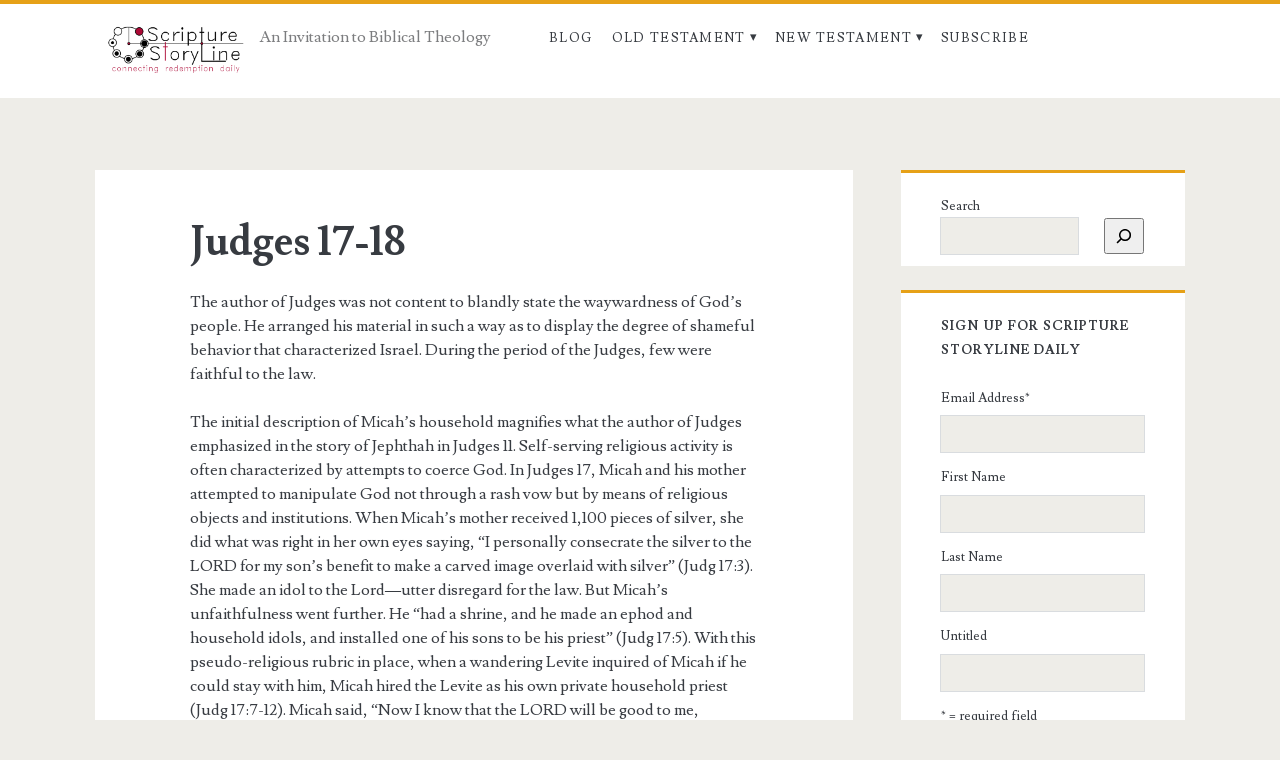

--- FILE ---
content_type: text/html; charset=UTF-8
request_url: http://scripturestoryline.com/judges-17-18/
body_size: 13863
content:
<!DOCTYPE html>
<html lang="en-US">
<head>
	<title>Judges 17-18 &#8211; Scripture Storyline</title>
<meta name='robots' content='max-image-preview:large' />
<meta charset="UTF-8" />
<meta name="viewport" content="width=device-width, initial-scale=1" />
<meta name="template" content="Ignite 1.84" />
<link rel='dns-prefetch' href='//fonts.googleapis.com' />
<link rel="alternate" type="application/rss+xml" title="Scripture Storyline &raquo; Feed" href="http://scripturestoryline.com/feed/" />
<link rel="alternate" type="application/rss+xml" title="Scripture Storyline &raquo; Comments Feed" href="http://scripturestoryline.com/comments/feed/" />
<link rel="alternate" title="oEmbed (JSON)" type="application/json+oembed" href="http://scripturestoryline.com/wp-json/oembed/1.0/embed?url=http%3A%2F%2Fscripturestoryline.com%2Fjudges-17-18%2F" />
<link rel="alternate" title="oEmbed (XML)" type="text/xml+oembed" href="http://scripturestoryline.com/wp-json/oembed/1.0/embed?url=http%3A%2F%2Fscripturestoryline.com%2Fjudges-17-18%2F&#038;format=xml" />
<style id='wp-img-auto-sizes-contain-inline-css' type='text/css'>
img:is([sizes=auto i],[sizes^="auto," i]){contain-intrinsic-size:3000px 1500px}
/*# sourceURL=wp-img-auto-sizes-contain-inline-css */
</style>
<style id='wp-emoji-styles-inline-css' type='text/css'>

	img.wp-smiley, img.emoji {
		display: inline !important;
		border: none !important;
		box-shadow: none !important;
		height: 1em !important;
		width: 1em !important;
		margin: 0 0.07em !important;
		vertical-align: -0.1em !important;
		background: none !important;
		padding: 0 !important;
	}
/*# sourceURL=wp-emoji-styles-inline-css */
</style>
<link rel='stylesheet' id='wp-block-library-css' href='http://scripturestoryline.com/wp-includes/css/dist/block-library/style.min.css?ver=6.9' type='text/css' media='all' />
<style id='classic-theme-styles-inline-css' type='text/css'>
/*! This file is auto-generated */
.wp-block-button__link{color:#fff;background-color:#32373c;border-radius:9999px;box-shadow:none;text-decoration:none;padding:calc(.667em + 2px) calc(1.333em + 2px);font-size:1.125em}.wp-block-file__button{background:#32373c;color:#fff;text-decoration:none}
/*# sourceURL=/wp-includes/css/classic-themes.min.css */
</style>
<style id='global-styles-inline-css' type='text/css'>
:root{--wp--preset--aspect-ratio--square: 1;--wp--preset--aspect-ratio--4-3: 4/3;--wp--preset--aspect-ratio--3-4: 3/4;--wp--preset--aspect-ratio--3-2: 3/2;--wp--preset--aspect-ratio--2-3: 2/3;--wp--preset--aspect-ratio--16-9: 16/9;--wp--preset--aspect-ratio--9-16: 9/16;--wp--preset--color--black: #000000;--wp--preset--color--cyan-bluish-gray: #abb8c3;--wp--preset--color--white: #ffffff;--wp--preset--color--pale-pink: #f78da7;--wp--preset--color--vivid-red: #cf2e2e;--wp--preset--color--luminous-vivid-orange: #ff6900;--wp--preset--color--luminous-vivid-amber: #fcb900;--wp--preset--color--light-green-cyan: #7bdcb5;--wp--preset--color--vivid-green-cyan: #00d084;--wp--preset--color--pale-cyan-blue: #8ed1fc;--wp--preset--color--vivid-cyan-blue: #0693e3;--wp--preset--color--vivid-purple: #9b51e0;--wp--preset--gradient--vivid-cyan-blue-to-vivid-purple: linear-gradient(135deg,rgb(6,147,227) 0%,rgb(155,81,224) 100%);--wp--preset--gradient--light-green-cyan-to-vivid-green-cyan: linear-gradient(135deg,rgb(122,220,180) 0%,rgb(0,208,130) 100%);--wp--preset--gradient--luminous-vivid-amber-to-luminous-vivid-orange: linear-gradient(135deg,rgb(252,185,0) 0%,rgb(255,105,0) 100%);--wp--preset--gradient--luminous-vivid-orange-to-vivid-red: linear-gradient(135deg,rgb(255,105,0) 0%,rgb(207,46,46) 100%);--wp--preset--gradient--very-light-gray-to-cyan-bluish-gray: linear-gradient(135deg,rgb(238,238,238) 0%,rgb(169,184,195) 100%);--wp--preset--gradient--cool-to-warm-spectrum: linear-gradient(135deg,rgb(74,234,220) 0%,rgb(151,120,209) 20%,rgb(207,42,186) 40%,rgb(238,44,130) 60%,rgb(251,105,98) 80%,rgb(254,248,76) 100%);--wp--preset--gradient--blush-light-purple: linear-gradient(135deg,rgb(255,206,236) 0%,rgb(152,150,240) 100%);--wp--preset--gradient--blush-bordeaux: linear-gradient(135deg,rgb(254,205,165) 0%,rgb(254,45,45) 50%,rgb(107,0,62) 100%);--wp--preset--gradient--luminous-dusk: linear-gradient(135deg,rgb(255,203,112) 0%,rgb(199,81,192) 50%,rgb(65,88,208) 100%);--wp--preset--gradient--pale-ocean: linear-gradient(135deg,rgb(255,245,203) 0%,rgb(182,227,212) 50%,rgb(51,167,181) 100%);--wp--preset--gradient--electric-grass: linear-gradient(135deg,rgb(202,248,128) 0%,rgb(113,206,126) 100%);--wp--preset--gradient--midnight: linear-gradient(135deg,rgb(2,3,129) 0%,rgb(40,116,252) 100%);--wp--preset--font-size--small: 13px;--wp--preset--font-size--medium: 20px;--wp--preset--font-size--large: 21px;--wp--preset--font-size--x-large: 42px;--wp--preset--font-size--regular: 16px;--wp--preset--font-size--larger: 36px;--wp--preset--spacing--20: 0.44rem;--wp--preset--spacing--30: 0.67rem;--wp--preset--spacing--40: 1rem;--wp--preset--spacing--50: 1.5rem;--wp--preset--spacing--60: 2.25rem;--wp--preset--spacing--70: 3.38rem;--wp--preset--spacing--80: 5.06rem;--wp--preset--shadow--natural: 6px 6px 9px rgba(0, 0, 0, 0.2);--wp--preset--shadow--deep: 12px 12px 50px rgba(0, 0, 0, 0.4);--wp--preset--shadow--sharp: 6px 6px 0px rgba(0, 0, 0, 0.2);--wp--preset--shadow--outlined: 6px 6px 0px -3px rgb(255, 255, 255), 6px 6px rgb(0, 0, 0);--wp--preset--shadow--crisp: 6px 6px 0px rgb(0, 0, 0);}:where(.is-layout-flex){gap: 0.5em;}:where(.is-layout-grid){gap: 0.5em;}body .is-layout-flex{display: flex;}.is-layout-flex{flex-wrap: wrap;align-items: center;}.is-layout-flex > :is(*, div){margin: 0;}body .is-layout-grid{display: grid;}.is-layout-grid > :is(*, div){margin: 0;}:where(.wp-block-columns.is-layout-flex){gap: 2em;}:where(.wp-block-columns.is-layout-grid){gap: 2em;}:where(.wp-block-post-template.is-layout-flex){gap: 1.25em;}:where(.wp-block-post-template.is-layout-grid){gap: 1.25em;}.has-black-color{color: var(--wp--preset--color--black) !important;}.has-cyan-bluish-gray-color{color: var(--wp--preset--color--cyan-bluish-gray) !important;}.has-white-color{color: var(--wp--preset--color--white) !important;}.has-pale-pink-color{color: var(--wp--preset--color--pale-pink) !important;}.has-vivid-red-color{color: var(--wp--preset--color--vivid-red) !important;}.has-luminous-vivid-orange-color{color: var(--wp--preset--color--luminous-vivid-orange) !important;}.has-luminous-vivid-amber-color{color: var(--wp--preset--color--luminous-vivid-amber) !important;}.has-light-green-cyan-color{color: var(--wp--preset--color--light-green-cyan) !important;}.has-vivid-green-cyan-color{color: var(--wp--preset--color--vivid-green-cyan) !important;}.has-pale-cyan-blue-color{color: var(--wp--preset--color--pale-cyan-blue) !important;}.has-vivid-cyan-blue-color{color: var(--wp--preset--color--vivid-cyan-blue) !important;}.has-vivid-purple-color{color: var(--wp--preset--color--vivid-purple) !important;}.has-black-background-color{background-color: var(--wp--preset--color--black) !important;}.has-cyan-bluish-gray-background-color{background-color: var(--wp--preset--color--cyan-bluish-gray) !important;}.has-white-background-color{background-color: var(--wp--preset--color--white) !important;}.has-pale-pink-background-color{background-color: var(--wp--preset--color--pale-pink) !important;}.has-vivid-red-background-color{background-color: var(--wp--preset--color--vivid-red) !important;}.has-luminous-vivid-orange-background-color{background-color: var(--wp--preset--color--luminous-vivid-orange) !important;}.has-luminous-vivid-amber-background-color{background-color: var(--wp--preset--color--luminous-vivid-amber) !important;}.has-light-green-cyan-background-color{background-color: var(--wp--preset--color--light-green-cyan) !important;}.has-vivid-green-cyan-background-color{background-color: var(--wp--preset--color--vivid-green-cyan) !important;}.has-pale-cyan-blue-background-color{background-color: var(--wp--preset--color--pale-cyan-blue) !important;}.has-vivid-cyan-blue-background-color{background-color: var(--wp--preset--color--vivid-cyan-blue) !important;}.has-vivid-purple-background-color{background-color: var(--wp--preset--color--vivid-purple) !important;}.has-black-border-color{border-color: var(--wp--preset--color--black) !important;}.has-cyan-bluish-gray-border-color{border-color: var(--wp--preset--color--cyan-bluish-gray) !important;}.has-white-border-color{border-color: var(--wp--preset--color--white) !important;}.has-pale-pink-border-color{border-color: var(--wp--preset--color--pale-pink) !important;}.has-vivid-red-border-color{border-color: var(--wp--preset--color--vivid-red) !important;}.has-luminous-vivid-orange-border-color{border-color: var(--wp--preset--color--luminous-vivid-orange) !important;}.has-luminous-vivid-amber-border-color{border-color: var(--wp--preset--color--luminous-vivid-amber) !important;}.has-light-green-cyan-border-color{border-color: var(--wp--preset--color--light-green-cyan) !important;}.has-vivid-green-cyan-border-color{border-color: var(--wp--preset--color--vivid-green-cyan) !important;}.has-pale-cyan-blue-border-color{border-color: var(--wp--preset--color--pale-cyan-blue) !important;}.has-vivid-cyan-blue-border-color{border-color: var(--wp--preset--color--vivid-cyan-blue) !important;}.has-vivid-purple-border-color{border-color: var(--wp--preset--color--vivid-purple) !important;}.has-vivid-cyan-blue-to-vivid-purple-gradient-background{background: var(--wp--preset--gradient--vivid-cyan-blue-to-vivid-purple) !important;}.has-light-green-cyan-to-vivid-green-cyan-gradient-background{background: var(--wp--preset--gradient--light-green-cyan-to-vivid-green-cyan) !important;}.has-luminous-vivid-amber-to-luminous-vivid-orange-gradient-background{background: var(--wp--preset--gradient--luminous-vivid-amber-to-luminous-vivid-orange) !important;}.has-luminous-vivid-orange-to-vivid-red-gradient-background{background: var(--wp--preset--gradient--luminous-vivid-orange-to-vivid-red) !important;}.has-very-light-gray-to-cyan-bluish-gray-gradient-background{background: var(--wp--preset--gradient--very-light-gray-to-cyan-bluish-gray) !important;}.has-cool-to-warm-spectrum-gradient-background{background: var(--wp--preset--gradient--cool-to-warm-spectrum) !important;}.has-blush-light-purple-gradient-background{background: var(--wp--preset--gradient--blush-light-purple) !important;}.has-blush-bordeaux-gradient-background{background: var(--wp--preset--gradient--blush-bordeaux) !important;}.has-luminous-dusk-gradient-background{background: var(--wp--preset--gradient--luminous-dusk) !important;}.has-pale-ocean-gradient-background{background: var(--wp--preset--gradient--pale-ocean) !important;}.has-electric-grass-gradient-background{background: var(--wp--preset--gradient--electric-grass) !important;}.has-midnight-gradient-background{background: var(--wp--preset--gradient--midnight) !important;}.has-small-font-size{font-size: var(--wp--preset--font-size--small) !important;}.has-medium-font-size{font-size: var(--wp--preset--font-size--medium) !important;}.has-large-font-size{font-size: var(--wp--preset--font-size--large) !important;}.has-x-large-font-size{font-size: var(--wp--preset--font-size--x-large) !important;}
:where(.wp-block-post-template.is-layout-flex){gap: 1.25em;}:where(.wp-block-post-template.is-layout-grid){gap: 1.25em;}
:where(.wp-block-term-template.is-layout-flex){gap: 1.25em;}:where(.wp-block-term-template.is-layout-grid){gap: 1.25em;}
:where(.wp-block-columns.is-layout-flex){gap: 2em;}:where(.wp-block-columns.is-layout-grid){gap: 2em;}
:root :where(.wp-block-pullquote){font-size: 1.5em;line-height: 1.6;}
/*# sourceURL=global-styles-inline-css */
</style>
<link rel='stylesheet' id='ct-ignite-google-fonts-css' href='//fonts.googleapis.com/css?family=Lusitana%3A400%2C700&#038;subset=latin%2Clatin-ext&#038;display=swap&#038;ver=6.9' type='text/css' media='all' />
<link rel='stylesheet' id='ct-ignite-font-awesome-css' href='http://scripturestoryline.com/wp-content/themes/ignite/assets/font-awesome/css/all.min.css?ver=6.9' type='text/css' media='all' />
<link rel='stylesheet' id='ct-ignite-style-css' href='http://scripturestoryline.com/wp-content/themes/ignite/style.css?ver=6.9' type='text/css' media='all' />
<style id='ct-ignite-style-inline-css' type='text/css'>

            #logo {
                max-width: 161px;
                max-height: 64px;
        }

            .overflow-container {
                background: ;
            }
            .main, .sidebar-primary-container, .breadcrumb-trail {
                background: none;
            }
        
/*# sourceURL=ct-ignite-style-inline-css */
</style>
<link rel='stylesheet' id='flick-css' href='http://scripturestoryline.com/wp-content/plugins/mailchimp/assets/css/flick/flick.css?ver=2.0.0' type='text/css' media='all' />
<link rel='stylesheet' id='mailchimp_sf_main_css-css' href='http://scripturestoryline.com/wp-content/plugins/mailchimp/assets/css/frontend.css?ver=2.0.0' type='text/css' media='all' />
<link rel='stylesheet' id='elementor-frontend-css' href='http://scripturestoryline.com/wp-content/plugins/elementor/assets/css/frontend.min.css?ver=3.34.0' type='text/css' media='all' />
<link rel='stylesheet' id='eael-general-css' href='http://scripturestoryline.com/wp-content/plugins/essential-addons-for-elementor-lite/assets/front-end/css/view/general.min.css?ver=6.5.5' type='text/css' media='all' />
<script type="text/javascript" src="http://scripturestoryline.com/wp-includes/js/jquery/jquery.min.js?ver=3.7.1" id="jquery-core-js"></script>
<script type="text/javascript" src="http://scripturestoryline.com/wp-includes/js/jquery/jquery-migrate.min.js?ver=3.4.1" id="jquery-migrate-js"></script>
<link rel="https://api.w.org/" href="http://scripturestoryline.com/wp-json/" /><link rel="alternate" title="JSON" type="application/json" href="http://scripturestoryline.com/wp-json/wp/v2/posts/387" /><link rel="EditURI" type="application/rsd+xml" title="RSD" href="http://scripturestoryline.com/xmlrpc.php?rsd" />
<meta name="generator" content="WordPress 6.9" />
<link rel="canonical" href="http://scripturestoryline.com/judges-17-18/" />
<link rel='shortlink' href='http://scripturestoryline.com/?p=387' />
<meta name="generator" content="Elementor 3.34.0; features: additional_custom_breakpoints; settings: css_print_method-external, google_font-enabled, font_display-auto">
			<style>
				.e-con.e-parent:nth-of-type(n+4):not(.e-lazyloaded):not(.e-no-lazyload),
				.e-con.e-parent:nth-of-type(n+4):not(.e-lazyloaded):not(.e-no-lazyload) * {
					background-image: none !important;
				}
				@media screen and (max-height: 1024px) {
					.e-con.e-parent:nth-of-type(n+3):not(.e-lazyloaded):not(.e-no-lazyload),
					.e-con.e-parent:nth-of-type(n+3):not(.e-lazyloaded):not(.e-no-lazyload) * {
						background-image: none !important;
					}
				}
				@media screen and (max-height: 640px) {
					.e-con.e-parent:nth-of-type(n+2):not(.e-lazyloaded):not(.e-no-lazyload),
					.e-con.e-parent:nth-of-type(n+2):not(.e-lazyloaded):not(.e-no-lazyload) * {
						background-image: none !important;
					}
				}
			</style>
			<link rel="icon" href="http://scripturestoryline.com/wp-content/uploads/2021/01/cropped-ss-favicon-32x32.png" sizes="32x32" />
<link rel="icon" href="http://scripturestoryline.com/wp-content/uploads/2021/01/cropped-ss-favicon-192x192.png" sizes="192x192" />
<link rel="apple-touch-icon" href="http://scripturestoryline.com/wp-content/uploads/2021/01/cropped-ss-favicon-180x180.png" />
<meta name="msapplication-TileImage" content="http://scripturestoryline.com/wp-content/uploads/2021/01/cropped-ss-favicon-270x270.png" />
</head>
<body id="ignite" class="wp-singular post-template-default single single-post postid-387 single-format-standard wp-theme-ignite parent-icons singular singular-post singular-post-387 elementor-default elementor-kit-2642">
		<a class="skip-content" href="#main">Skip to content</a>
		<header class="site-header" id="site-header" role="banner">
		<div id="title-info" class="title-info">
			<div class="site-title"><a href='http://scripturestoryline.com'><span class='screen-reader-text'>Scripture Storyline</span><img id='logo' class='logo' src='http://scripturestoryline.com/wp-content/uploads/2021/01/scripture-story.png' alt='Scripture Storyline' /></a></div>		</div>
		<button id="toggle-navigation" class="toggle-navigation"><i class="fas fa-bars"></i></button>
<div class="menu-container menu-primary" id="menu-primary" role="navigation">
	<p id="site-description" class="tagline">An Invitation to Biblical Theology</p><ul id="menu-primary-items" class="menu-primary-items"><li id="menu-item-2539" class="menu-item menu-item-type-taxonomy menu-item-object-category menu-item-2539"><a href="http://scripturestoryline.com/category/blog/">Blog</a></li>
<li id="menu-item-2537" class="menu-item menu-item-type-taxonomy menu-item-object-category current-post-ancestor current-menu-parent current-post-parent menu-item-has-children menu-item-2537"><a href="http://scripturestoryline.com/category/commentary/old-testament/">Old Testament</a>
<ul class="sub-menu">
	<li id="menu-item-2540" class="menu-item menu-item-type-taxonomy menu-item-object-category menu-item-2540"><a href="http://scripturestoryline.com/category/commentary/old-testament/genesis-with-select-psalms-and-proverbs/">Genesis with Select Psalms and Proverbs</a></li>
	<li id="menu-item-2551" class="menu-item menu-item-type-taxonomy menu-item-object-category menu-item-2551"><a href="http://scripturestoryline.com/category/commentary/old-testament/exodus-with-select-psalms-and-proverbs/">Exodus with Select Psalms and Proverbs</a></li>
	<li id="menu-item-2560" class="menu-item menu-item-type-taxonomy menu-item-object-category menu-item-2560"><a href="http://scripturestoryline.com/category/commentary/old-testament/leviticus-with-select-psalms/">Leviticus with Select Psalms</a></li>
	<li id="menu-item-2552" class="menu-item menu-item-type-taxonomy menu-item-object-category menu-item-2552"><a href="http://scripturestoryline.com/category/commentary/old-testament/numbers-with-select-psalms/">Numbers with Select Psalms</a></li>
	<li id="menu-item-2555" class="menu-item menu-item-type-taxonomy menu-item-object-category menu-item-2555"><a href="http://scripturestoryline.com/category/commentary/old-testament/deuteronomy/">Deuteronomy</a></li>
	<li id="menu-item-2557" class="menu-item menu-item-type-taxonomy menu-item-object-category menu-item-2557"><a href="http://scripturestoryline.com/category/commentary/old-testament/joshua-with-select-psalms/">Joshua with Select Psalms</a></li>
	<li id="menu-item-2558" class="menu-item menu-item-type-taxonomy menu-item-object-category current-post-ancestor current-menu-parent current-post-parent menu-item-2558"><a href="http://scripturestoryline.com/category/commentary/old-testament/judges/">Judges</a></li>
	<li id="menu-item-2573" class="menu-item menu-item-type-taxonomy menu-item-object-category menu-item-2573"><a href="http://scripturestoryline.com/category/commentary/old-testament/ruth/">Ruth</a></li>
	<li id="menu-item-2542" class="menu-item menu-item-type-taxonomy menu-item-object-category menu-item-2542"><a href="http://scripturestoryline.com/category/commentary/old-testament/1-samuel-with-select-psalms-and-proverbs/">1 Samuel with Select Psalms and Proverbs</a></li>
	<li id="menu-item-2541" class="menu-item menu-item-type-taxonomy menu-item-object-category menu-item-2541"><a href="http://scripturestoryline.com/category/commentary/old-testament/2-samuel-with-select-psalms-and-proverbs/">2 Samuel with Select Psalms and Proverbs</a></li>
	<li id="menu-item-2553" class="menu-item menu-item-type-taxonomy menu-item-object-category menu-item-2553"><a href="http://scripturestoryline.com/category/commentary/old-testament/1-kings-with-select-psalms-and-proverbs/">1 Kings with Select Psalms and Proverbs</a></li>
	<li id="menu-item-2589" class="menu-item menu-item-type-taxonomy menu-item-object-category menu-item-2589"><a href="http://scripturestoryline.com/category/commentary/old-testament/2-kings-with-select-psalms-and-proverbs/">2 Kings with Select Psalms and Proverbs</a></li>
	<li id="menu-item-2590" class="menu-item menu-item-type-taxonomy menu-item-object-category menu-item-2590"><a href="http://scripturestoryline.com/category/commentary/old-testament/1-chronicles-with-select-psalms/">1 Chronicles with Select Psalms</a></li>
	<li id="menu-item-2543" class="menu-item menu-item-type-taxonomy menu-item-object-category menu-item-2543"><a href="http://scripturestoryline.com/category/commentary/old-testament/2-chronicles-with-select-psalms-and-proverbs/">2 Chronicles with Select Psalms and Proverbs</a></li>
	<li id="menu-item-2561" class="menu-item menu-item-type-taxonomy menu-item-object-category menu-item-2561"><a href="http://scripturestoryline.com/category/commentary/old-testament/ezra-with-select-psalms/">Ezra with Select Psalms</a></li>
	<li id="menu-item-2562" class="menu-item menu-item-type-taxonomy menu-item-object-category menu-item-2562"><a href="http://scripturestoryline.com/category/commentary/old-testament/nehemiah/">Nehemiah</a></li>
	<li id="menu-item-2563" class="menu-item menu-item-type-taxonomy menu-item-object-category menu-item-2563"><a href="http://scripturestoryline.com/category/commentary/old-testament/esther/">Esther</a></li>
	<li id="menu-item-2556" class="menu-item menu-item-type-taxonomy menu-item-object-category menu-item-2556"><a href="http://scripturestoryline.com/category/commentary/old-testament/job/">Job</a></li>
	<li id="menu-item-2564" class="menu-item menu-item-type-taxonomy menu-item-object-category menu-item-2564"><a href="http://scripturestoryline.com/category/commentary/old-testament/ecclesiastes/">Ecclesiastes</a></li>
	<li id="menu-item-2571" class="menu-item menu-item-type-taxonomy menu-item-object-category menu-item-2571"><a href="http://scripturestoryline.com/category/commentary/old-testament/song-of-songs/">Song of Songs</a></li>
	<li id="menu-item-2620" class="menu-item menu-item-type-taxonomy menu-item-object-category menu-item-has-children menu-item-2620"><a href="http://scripturestoryline.com/category/commentary/old-testament/major-prophets/">Major Prophets</a>
	<ul class="sub-menu">
		<li id="menu-item-2591" class="menu-item menu-item-type-taxonomy menu-item-object-category menu-item-2591"><a href="http://scripturestoryline.com/category/commentary/old-testament/major-prophets/isaiah/">Isaiah</a></li>
		<li id="menu-item-2592" class="menu-item menu-item-type-taxonomy menu-item-object-category menu-item-2592"><a href="http://scripturestoryline.com/category/commentary/old-testament/major-prophets/jeremiah/">Jeremiah</a></li>
		<li id="menu-item-2574" class="menu-item menu-item-type-taxonomy menu-item-object-category menu-item-2574"><a href="http://scripturestoryline.com/category/commentary/old-testament/major-prophets/lamentations/">Lamentations</a></li>
		<li id="menu-item-2559" class="menu-item menu-item-type-taxonomy menu-item-object-category menu-item-2559"><a href="http://scripturestoryline.com/category/commentary/old-testament/major-prophets/ezekiel/">Ezekiel</a></li>
		<li id="menu-item-2593" class="menu-item menu-item-type-taxonomy menu-item-object-category menu-item-2593"><a href="http://scripturestoryline.com/category/commentary/old-testament/major-prophets/daniel/">Daniel</a></li>
	</ul>
</li>
	<li id="menu-item-2621" class="menu-item menu-item-type-taxonomy menu-item-object-category menu-item-has-children menu-item-2621"><a href="http://scripturestoryline.com/category/commentary/old-testament/minor-prophets/">Minor Prophets</a>
	<ul class="sub-menu">
		<li id="menu-item-2566" class="menu-item menu-item-type-taxonomy menu-item-object-category menu-item-2566"><a href="http://scripturestoryline.com/category/commentary/old-testament/minor-prophets/hosea/">Hosea</a></li>
		<li id="menu-item-2575" class="menu-item menu-item-type-taxonomy menu-item-object-category menu-item-2575"><a href="http://scripturestoryline.com/category/commentary/old-testament/minor-prophets/joel/">Joel</a></li>
		<li id="menu-item-2594" class="menu-item menu-item-type-taxonomy menu-item-object-category menu-item-2594"><a href="http://scripturestoryline.com/category/commentary/old-testament/minor-prophets/amos/">Amos</a></li>
		<li id="menu-item-2576" class="menu-item menu-item-type-taxonomy menu-item-object-category menu-item-2576"><a href="http://scripturestoryline.com/category/commentary/old-testament/minor-prophets/obadiah/">Obadiah</a></li>
		<li id="menu-item-2577" class="menu-item menu-item-type-taxonomy menu-item-object-category menu-item-2577"><a href="http://scripturestoryline.com/category/commentary/old-testament/minor-prophets/jonah/">Jonah</a></li>
		<li id="menu-item-2578" class="menu-item menu-item-type-taxonomy menu-item-object-category menu-item-2578"><a href="http://scripturestoryline.com/category/commentary/old-testament/minor-prophets/micah/">Micah</a></li>
		<li id="menu-item-2579" class="menu-item menu-item-type-taxonomy menu-item-object-category menu-item-2579"><a href="http://scripturestoryline.com/category/commentary/old-testament/minor-prophets/nahum/">Nahum</a></li>
		<li id="menu-item-2580" class="menu-item menu-item-type-taxonomy menu-item-object-category menu-item-2580"><a href="http://scripturestoryline.com/category/commentary/old-testament/minor-prophets/habakkuk/">Habakkuk</a></li>
		<li id="menu-item-2581" class="menu-item menu-item-type-taxonomy menu-item-object-category menu-item-2581"><a href="http://scripturestoryline.com/category/commentary/old-testament/minor-prophets/zephaniah/">Zephaniah</a></li>
		<li id="menu-item-2595" class="menu-item menu-item-type-taxonomy menu-item-object-category menu-item-2595"><a href="http://scripturestoryline.com/category/commentary/old-testament/minor-prophets/haggai/">Haggai</a></li>
		<li id="menu-item-2572" class="menu-item menu-item-type-taxonomy menu-item-object-category menu-item-2572"><a href="http://scripturestoryline.com/category/commentary/old-testament/minor-prophets/zechariah/">Zechariah</a></li>
		<li id="menu-item-2596" class="menu-item menu-item-type-taxonomy menu-item-object-category menu-item-2596"><a href="http://scripturestoryline.com/category/commentary/old-testament/minor-prophets/malachi/">Malachi</a></li>
	</ul>
</li>
</ul>
</li>
<li id="menu-item-2546" class="menu-item menu-item-type-taxonomy menu-item-object-category menu-item-has-children menu-item-2546"><a href="http://scripturestoryline.com/category/commentary/new-testament/">New Testament</a>
<ul class="sub-menu">
	<li id="menu-item-2547" class="menu-item menu-item-type-taxonomy menu-item-object-category menu-item-2547"><a href="http://scripturestoryline.com/category/commentary/new-testament/matthew/">Matthew</a></li>
	<li id="menu-item-2548" class="menu-item menu-item-type-taxonomy menu-item-object-category menu-item-2548"><a href="http://scripturestoryline.com/category/commentary/new-testament/mark/">Mark</a></li>
	<li id="menu-item-2549" class="menu-item menu-item-type-taxonomy menu-item-object-category menu-item-2549"><a href="http://scripturestoryline.com/category/commentary/new-testament/luke/">Luke</a></li>
	<li id="menu-item-2550" class="menu-item menu-item-type-taxonomy menu-item-object-category menu-item-2550"><a href="http://scripturestoryline.com/category/commentary/new-testament/john/">John</a></li>
	<li id="menu-item-2598" class="menu-item menu-item-type-taxonomy menu-item-object-category menu-item-2598"><a href="http://scripturestoryline.com/category/commentary/new-testament/acts/">Acts</a></li>
	<li id="menu-item-2599" class="menu-item menu-item-type-taxonomy menu-item-object-category menu-item-2599"><a href="http://scripturestoryline.com/category/commentary/new-testament/romans/">Romans</a></li>
	<li id="menu-item-2600" class="menu-item menu-item-type-taxonomy menu-item-object-category menu-item-2600"><a href="http://scripturestoryline.com/category/commentary/new-testament/1-corinthians/">1 Corinthians</a></li>
	<li id="menu-item-2601" class="menu-item menu-item-type-taxonomy menu-item-object-category menu-item-2601"><a href="http://scripturestoryline.com/category/commentary/new-testament/2-corinthians/">2 Corinthians</a></li>
	<li id="menu-item-2568" class="menu-item menu-item-type-taxonomy menu-item-object-category menu-item-2568"><a href="http://scripturestoryline.com/category/commentary/new-testament/galatians/">Galatians</a></li>
	<li id="menu-item-2602" class="menu-item menu-item-type-taxonomy menu-item-object-category menu-item-2602"><a href="http://scripturestoryline.com/category/commentary/new-testament/ephesians/">Ephesians</a></li>
	<li id="menu-item-2603" class="menu-item menu-item-type-taxonomy menu-item-object-category menu-item-2603"><a href="http://scripturestoryline.com/category/commentary/new-testament/philippians/">Philippians</a></li>
	<li id="menu-item-2585" class="menu-item menu-item-type-taxonomy menu-item-object-category menu-item-2585"><a href="http://scripturestoryline.com/category/commentary/new-testament/colossians/">Colossians</a></li>
	<li id="menu-item-2604" class="menu-item menu-item-type-taxonomy menu-item-object-category menu-item-2604"><a href="http://scripturestoryline.com/category/commentary/new-testament/1-thessalonians/">1 Thessalonians</a></li>
	<li id="menu-item-2605" class="menu-item menu-item-type-taxonomy menu-item-object-category menu-item-2605"><a href="http://scripturestoryline.com/category/commentary/new-testament/2-thessalonians/">2 Thessalonians</a></li>
	<li id="menu-item-2607" class="menu-item menu-item-type-taxonomy menu-item-object-category menu-item-2607"><a href="http://scripturestoryline.com/category/commentary/new-testament/1-timothy/">1 Timothy</a></li>
	<li id="menu-item-2606" class="menu-item menu-item-type-taxonomy menu-item-object-category menu-item-2606"><a href="http://scripturestoryline.com/category/commentary/new-testament/2-timothy/">2 Timothy</a></li>
	<li id="menu-item-2611" class="menu-item menu-item-type-taxonomy menu-item-object-category menu-item-2611"><a href="http://scripturestoryline.com/category/commentary/new-testament/titus/">Titus</a></li>
	<li id="menu-item-2612" class="menu-item menu-item-type-taxonomy menu-item-object-category menu-item-2612"><a href="http://scripturestoryline.com/category/commentary/new-testament/philemon/">Philemon</a></li>
	<li id="menu-item-2617" class="menu-item menu-item-type-taxonomy menu-item-object-category menu-item-2617"><a href="http://scripturestoryline.com/category/commentary/new-testament/hebrews/">Hebrews</a></li>
	<li id="menu-item-2610" class="menu-item menu-item-type-taxonomy menu-item-object-category menu-item-2610"><a href="http://scripturestoryline.com/category/commentary/new-testament/james/">James</a></li>
	<li id="menu-item-2609" class="menu-item menu-item-type-taxonomy menu-item-object-category menu-item-2609"><a href="http://scripturestoryline.com/category/commentary/new-testament/1-peter/">1 Peter</a></li>
	<li id="menu-item-2613" class="menu-item menu-item-type-taxonomy menu-item-object-category menu-item-2613"><a href="http://scripturestoryline.com/category/commentary/new-testament/2-peter/">2 Peter</a></li>
	<li id="menu-item-2608" class="menu-item menu-item-type-taxonomy menu-item-object-category menu-item-2608"><a href="http://scripturestoryline.com/category/commentary/new-testament/1-john/">1 John</a></li>
	<li id="menu-item-2614" class="menu-item menu-item-type-taxonomy menu-item-object-category menu-item-2614"><a href="http://scripturestoryline.com/category/commentary/new-testament/2-john/">2 John</a></li>
	<li id="menu-item-2615" class="menu-item menu-item-type-taxonomy menu-item-object-category menu-item-2615"><a href="http://scripturestoryline.com/category/commentary/new-testament/3-john/">3 John</a></li>
	<li id="menu-item-2616" class="menu-item menu-item-type-taxonomy menu-item-object-category menu-item-2616"><a href="http://scripturestoryline.com/category/commentary/new-testament/jude/">Jude</a></li>
	<li id="menu-item-2618" class="menu-item menu-item-type-taxonomy menu-item-object-category menu-item-2618"><a href="http://scripturestoryline.com/category/commentary/new-testament/revelation/">Revelation</a></li>
</ul>
</li>
<li id="menu-item-2660" class="menu-item menu-item-type-post_type menu-item-object-page menu-item-2660"><a href="http://scripturestoryline.com/subscribe/">Subscribe</a></li>
</ul></div>	</header>
		<div id="overflow-container" class="overflow-container">
				<div id="main" class="main" role="main">	<div id="loop-container" class="loop-container">
			<div class="post-387 post type-post status-publish format-standard hentry category-commentary category-judges category-old-testament entry">
						<div class='entry-header'>
			<h1 class='entry-title'>Judges 17-18</h1>
		</div>
		<div class="entry-content">
			<article>
								<p>The author of Judges was not content to blandly state the waywardness of God’s people. He arranged his material in such a way as to display the degree of shameful behavior that characterized Israel. During the period of the Judges, few were faithful to the law.</p>
<p>The initial description of Micah’s household magnifies what the author of Judges emphasized in the story of Jephthah in Judges 11. Self-serving religious activity is often characterized by attempts to coerce God. In Judges 17, Micah and his mother attempted to manipulate God not through a rash vow but by means of religious objects and institutions. When Micah’s mother received 1,100 pieces of silver, she did what was right in her own eyes saying, “I personally consecrate the silver to the LORD for my son’s benefit to make a carved image overlaid with silver” (Judg 17:3). She made an idol to the Lord—utter disregard for the law. But Micah’s unfaithfulness went further. He “had a shrine, and he made an ephod and household idols, and installed one of his sons to be his priest” (Judg 17:5). With this pseudo-religious rubric in place, when a wandering Levite inquired of Micah if he could stay with him, Micah hired the Levite as his own private household priest (Judg 17:7-12). Micah said, “Now I know that the LORD will be good to me, because a Levite has become my priest” (Judg 17:13).</p>
<p>But Micah would soon discover that idols and a priest were no substitute for true devotion to God. Since Micah had hired his priest, his priest was for hire. Judges 18 records that when the Danites sent spies to explore the land to the north and came to the hill country of Ephraim, they stayed at Micah’s house. They recognized the southern accent of the Levite from Judah who was serving as Micah’s personal priest (Judg 18:2-4). When the Danites arose to overtake Laish, they plundered Micah of his idols and his priest (Judg 18:11-17). The Levite was persuaded, even pleased, by the Danites’ appeal when he heard them say, “Come with us and be a father and a priest to us. Is it better for you to be a priest for the house of one person or for you to be a priest for a tribe and family in Israel?” (Judg 18:19). Everyone in Israel was practicing their religion in a way that seemed right in their own eyes.</p>
<p>The story of Micah and his priest in Judges 17-18 reveals that many in Israel thought God’s blessing could be secured by (partial) conformity to various elements of their cultic system, like having a Levite as a household priest. Some in the days of the New Testament held to these practices, especially circumcision and Sabbath keeping, in hopes of earning God’s favor and securing temporary blessings based upon superstition. The New Testament writers argued that these religious practices were not an end in themselves but part of the broader storyline of Scripture that unfolds God’s redemptive work in Christ.</p>
<p>(1) Paul exhorted the Colossians, “Be careful that no one takes you captive through philosophy and empty deceit based on human tradition, based on the elemental forces of the world, and not based on Christ” (Col 2:8).</p>
<p>(2) The author of Hebrews wrote, “Jesus Christ is the same yesterday, today, and forever. Don’t be led astray by various kinds of strange teachings; for it is good for the heart to be established by grace and not by foods, since those involved in them have not benefited” (Heb 13:8-9).</p>
							</article>
		</div>
		<div class='entry-meta-bottom'>
			<nav class="further-reading">
	<p class="prev">
		<span>Previous Post</span>
		<a href="http://scripturestoryline.com/judges-13-16/">Judges 13-16</a>
	</p>
	<p class="next">
		<span>Next Post</span>
		<a href="http://scripturestoryline.com/judges-19-21/">Judges 19-21</a>
	</p>
</nav>						<div class='entry-categories'><p><i class='fas fa-folder-open'></i><a href="http://scripturestoryline.com/category/commentary/" title="View all posts in Commentary">Commentary</a> <a href="http://scripturestoryline.com/category/commentary/old-testament/judges/" title="View all posts in Judges">Judges</a> <a href="http://scripturestoryline.com/category/commentary/old-testament/" title="View all posts in Old Testament">Old Testament</a></p></div>					</div>
	</div>
		</div>
</div><!-- .main -->
	<aside id="sidebar-primary-container" class="sidebar-primary-container">
		<h1 class="screen-reader-text">Primary Sidebar</h1>
		<div class="sidebar sidebar-primary" id="sidebar-primary" role="complementary">
			<section id="block-2" class="widget widget_block widget_search"><form role="search" method="get" action="http://scripturestoryline.com/" class="wp-block-search__button-outside wp-block-search__icon-button wp-block-search"    ><label class="wp-block-search__label" for="wp-block-search__input-1" >Search</label><div class="wp-block-search__inside-wrapper"  style="width: 666px"><input class="wp-block-search__input" id="wp-block-search__input-1" placeholder="" value="" type="search" name="s" required /><button aria-label="Search" class="wp-block-search__button has-icon wp-element-button" type="submit" ><svg class="search-icon" viewBox="0 0 24 24" width="24" height="24">
					<path d="M13 5c-3.3 0-6 2.7-6 6 0 1.4.5 2.7 1.3 3.7l-3.8 3.8 1.1 1.1 3.8-3.8c1 .8 2.3 1.3 3.7 1.3 3.3 0 6-2.7 6-6S16.3 5 13 5zm0 10.5c-2.5 0-4.5-2-4.5-4.5s2-4.5 4.5-4.5 4.5 2 4.5 4.5-2 4.5-4.5 4.5z"></path>
				</svg></button></div></form></section><section id="mailchimp_sf_widget-3" class="widget widget_mailchimp_sf_widget"><h2 class="widget-title">Sign up for Scripture Storyline Daily</h2>
<div id="mc_signup_67c20b55c5_2">
	<form method="post" action="#mc_signup_67c20b55c5_2" id="mc_signup_form_67c20b55c5_2" class="mc_signup_form">
		<input type="hidden" class="mc_submit_type" name="mc_submit_type" value="html" />
		<input type="hidden" name="mcsf_action" value="mc_submit_signup_form" />
		<input type="hidden" id="_mc_submit_signup_form_nonce" name="_mc_submit_signup_form_nonce" value="13223454a7" />
	
	<div class="mc_form_inside">

		<div class="mc_message_wrapper">
					</div><!-- /mc_message_wrapper -->

		
<div class="mc_merge_var">
		<label for="mc_mv_EMAIL_3" class="mc_var_label mc_header mc_header_email">Email Address<span class="mc_required">*</span></label>
	<input type="text" size="18" placeholder="" name="mc_mv_EMAIL" id="mc_mv_EMAIL_3" class="mc_input"/>
</div><!-- /mc_merge_var -->
<div class="mc_merge_var">
		<label for="mc_mv_FNAME_4" class="mc_var_label mc_header mc_header_text">First Name</label>
	<input type="text" size="18" placeholder="" name="mc_mv_FNAME" id="mc_mv_FNAME_4" class="mc_input"/>
</div><!-- /mc_merge_var -->
<div class="mc_merge_var">
		<label for="mc_mv_LNAME_5" class="mc_var_label mc_header mc_header_text">Last Name</label>
	<input type="text" size="18" placeholder="" name="mc_mv_LNAME" id="mc_mv_LNAME_5" class="mc_input"/>
</div><!-- /mc_merge_var -->
<div class="mc_merge_var">
		<label for="mc_mv_MMERGE3_6" class="mc_var_label mc_header mc_header_imageurl">Untitled</label>
	<input type="text" size="18" placeholder="" name="mc_mv_MMERGE3" id="mc_mv_MMERGE3_6" class="mc_input"/>
</div><!-- /mc_merge_var -->			<div class="mc-indicates-required">
				* = required field			</div><!-- /mc-indicates-required -->
					<div class="mergeRow">
			<label class="mc_email_format">Preferred Format</label>
			<div class="field-group groups mc_email_options">
				<ul class="mc_list">
					<li><input type="radio" name="email_type" id="email_type_html_67c20b55c5_2" value="html" checked="checked"><label for="email_type_html_67c20b55c5_2" class="mc_email_type">HTML</label></li>
					<li><input type="radio" name="email_type" id="email_type_text_67c20b55c5_2" value="text"><label for="email_type_text_67c20b55c5_2" class="mc_email_type">Text</label></li>
				</ul>
			</div>
		</div>

				<div style="display: none; !important">
		<label for="mailchimp_sf_alt_email">Alternative Email:</label>
		<input type="text" name="mailchimp_sf_alt_email" autocomplete="off"/>
	</div>
	<input type="hidden" class="mailchimp_sf_no_js" name="mailchimp_sf_no_js" value="1" />
	
		<div class="mc_signup_submit">
			<input type="submit" name="mc_signup_submit" class="mc_signup_submit_button" id="mc_signup_submit_67c20b55c5_2" value="Subscribe" class="button" />
		</div><!-- /mc_signup_submit -->

					<div class="mc_unsub_link" align="center">
				<a href="http://us2.list-manage.com/unsubscribe/?u=d582bbe8147bc48001381e04d&#038;id=67c20b55c5" target="_blank">unsubscribe from list</a>
			</div><!-- /mc_unsub_link -->
			
	</div><!-- /mc_form_inside -->
	</form><!-- /mc_signup_form -->
</div><!-- /mc_signup_container -->
	</section>		</div>
	</aside>
</div><!-- .overflow-container -->
<footer id="site-footer" class="site-footer" role="contentinfo">
	<h1>
		<a href="http://scripturestoryline.com">
			Scripture Storyline		</a>
	</h1>
	<span class="tagline">An Invitation to Biblical Theology</span>	<div class="design-credit">
        <span>
            <a target="_blank" href="https://www.competethemes.com/ignite/" rel="nofollow">Ignite WordPress Theme</a> by Compete Themes.        </span>
	</div>
</footer>
<script type="speculationrules">
{"prefetch":[{"source":"document","where":{"and":[{"href_matches":"/*"},{"not":{"href_matches":["/wp-*.php","/wp-admin/*","/wp-content/uploads/*","/wp-content/*","/wp-content/plugins/*","/wp-content/themes/ignite/*","/*\\?(.+)"]}},{"not":{"selector_matches":"a[rel~=\"nofollow\"]"}},{"not":{"selector_matches":".no-prefetch, .no-prefetch a"}}]},"eagerness":"conservative"}]}
</script>
			<script>
				const lazyloadRunObserver = () => {
					const lazyloadBackgrounds = document.querySelectorAll( `.e-con.e-parent:not(.e-lazyloaded)` );
					const lazyloadBackgroundObserver = new IntersectionObserver( ( entries ) => {
						entries.forEach( ( entry ) => {
							if ( entry.isIntersecting ) {
								let lazyloadBackground = entry.target;
								if( lazyloadBackground ) {
									lazyloadBackground.classList.add( 'e-lazyloaded' );
								}
								lazyloadBackgroundObserver.unobserve( entry.target );
							}
						});
					}, { rootMargin: '200px 0px 200px 0px' } );
					lazyloadBackgrounds.forEach( ( lazyloadBackground ) => {
						lazyloadBackgroundObserver.observe( lazyloadBackground );
					} );
				};
				const events = [
					'DOMContentLoaded',
					'elementor/lazyload/observe',
				];
				events.forEach( ( event ) => {
					document.addEventListener( event, lazyloadRunObserver );
				} );
			</script>
			<script type="text/javascript" src="http://scripturestoryline.com/wp-content/themes/ignite/js/build/production.min.js?ver=6.9" id="ct-ignite-production-js"></script>
<script type="text/javascript" src="http://scripturestoryline.com/wp-includes/js/jquery/jquery.form.min.js?ver=4.3.0" id="jquery-form-js"></script>
<script type="text/javascript" src="http://scripturestoryline.com/wp-includes/js/jquery/ui/core.min.js?ver=1.13.3" id="jquery-ui-core-js"></script>
<script type="text/javascript" src="http://scripturestoryline.com/wp-includes/js/jquery/ui/datepicker.min.js?ver=1.13.3" id="jquery-ui-datepicker-js"></script>
<script type="text/javascript" id="jquery-ui-datepicker-js-after">
/* <![CDATA[ */
jQuery(function(jQuery){jQuery.datepicker.setDefaults({"closeText":"Close","currentText":"Today","monthNames":["January","February","March","April","May","June","July","August","September","October","November","December"],"monthNamesShort":["Jan","Feb","Mar","Apr","May","Jun","Jul","Aug","Sep","Oct","Nov","Dec"],"nextText":"Next","prevText":"Previous","dayNames":["Sunday","Monday","Tuesday","Wednesday","Thursday","Friday","Saturday"],"dayNamesShort":["Sun","Mon","Tue","Wed","Thu","Fri","Sat"],"dayNamesMin":["S","M","T","W","T","F","S"],"dateFormat":"MM d, yy","firstDay":1,"isRTL":false});});
//# sourceURL=jquery-ui-datepicker-js-after
/* ]]> */
</script>
<script type="text/javascript" id="mailchimp_sf_main_js-js-extra">
/* <![CDATA[ */
var mailchimpSF = {"ajax_url":"http://scripturestoryline.com/","phone_validation_error":"Please enter a valid phone number."};
//# sourceURL=mailchimp_sf_main_js-js-extra
/* ]]> */
</script>
<script type="text/javascript" src="http://scripturestoryline.com/wp-content/plugins/mailchimp/assets/js/mailchimp.js?ver=2.0.0" id="mailchimp_sf_main_js-js"></script>
<script type="text/javascript" id="eael-general-js-extra">
/* <![CDATA[ */
var localize = {"ajaxurl":"http://scripturestoryline.com/wp-admin/admin-ajax.php","nonce":"305c14bc45","i18n":{"added":"Added ","compare":"Compare","loading":"Loading..."},"eael_translate_text":{"required_text":"is a required field","invalid_text":"Invalid","billing_text":"Billing","shipping_text":"Shipping","fg_mfp_counter_text":"of"},"page_permalink":"http://scripturestoryline.com/judges-17-18/","cart_redirectition":"","cart_page_url":"","el_breakpoints":{"mobile":{"label":"Mobile Portrait","value":767,"default_value":767,"direction":"max","is_enabled":true},"mobile_extra":{"label":"Mobile Landscape","value":880,"default_value":880,"direction":"max","is_enabled":false},"tablet":{"label":"Tablet Portrait","value":1024,"default_value":1024,"direction":"max","is_enabled":true},"tablet_extra":{"label":"Tablet Landscape","value":1200,"default_value":1200,"direction":"max","is_enabled":false},"laptop":{"label":"Laptop","value":1366,"default_value":1366,"direction":"max","is_enabled":false},"widescreen":{"label":"Widescreen","value":2400,"default_value":2400,"direction":"min","is_enabled":false}},"ParticleThemesData":{"default":"{\"particles\":{\"number\":{\"value\":160,\"density\":{\"enable\":true,\"value_area\":800}},\"color\":{\"value\":\"#ffffff\"},\"shape\":{\"type\":\"circle\",\"stroke\":{\"width\":0,\"color\":\"#000000\"},\"polygon\":{\"nb_sides\":5},\"image\":{\"src\":\"img/github.svg\",\"width\":100,\"height\":100}},\"opacity\":{\"value\":0.5,\"random\":false,\"anim\":{\"enable\":false,\"speed\":1,\"opacity_min\":0.1,\"sync\":false}},\"size\":{\"value\":3,\"random\":true,\"anim\":{\"enable\":false,\"speed\":40,\"size_min\":0.1,\"sync\":false}},\"line_linked\":{\"enable\":true,\"distance\":150,\"color\":\"#ffffff\",\"opacity\":0.4,\"width\":1},\"move\":{\"enable\":true,\"speed\":6,\"direction\":\"none\",\"random\":false,\"straight\":false,\"out_mode\":\"out\",\"bounce\":false,\"attract\":{\"enable\":false,\"rotateX\":600,\"rotateY\":1200}}},\"interactivity\":{\"detect_on\":\"canvas\",\"events\":{\"onhover\":{\"enable\":true,\"mode\":\"repulse\"},\"onclick\":{\"enable\":true,\"mode\":\"push\"},\"resize\":true},\"modes\":{\"grab\":{\"distance\":400,\"line_linked\":{\"opacity\":1}},\"bubble\":{\"distance\":400,\"size\":40,\"duration\":2,\"opacity\":8,\"speed\":3},\"repulse\":{\"distance\":200,\"duration\":0.4},\"push\":{\"particles_nb\":4},\"remove\":{\"particles_nb\":2}}},\"retina_detect\":true}","nasa":"{\"particles\":{\"number\":{\"value\":250,\"density\":{\"enable\":true,\"value_area\":800}},\"color\":{\"value\":\"#ffffff\"},\"shape\":{\"type\":\"circle\",\"stroke\":{\"width\":0,\"color\":\"#000000\"},\"polygon\":{\"nb_sides\":5},\"image\":{\"src\":\"img/github.svg\",\"width\":100,\"height\":100}},\"opacity\":{\"value\":1,\"random\":true,\"anim\":{\"enable\":true,\"speed\":1,\"opacity_min\":0,\"sync\":false}},\"size\":{\"value\":3,\"random\":true,\"anim\":{\"enable\":false,\"speed\":4,\"size_min\":0.3,\"sync\":false}},\"line_linked\":{\"enable\":false,\"distance\":150,\"color\":\"#ffffff\",\"opacity\":0.4,\"width\":1},\"move\":{\"enable\":true,\"speed\":1,\"direction\":\"none\",\"random\":true,\"straight\":false,\"out_mode\":\"out\",\"bounce\":false,\"attract\":{\"enable\":false,\"rotateX\":600,\"rotateY\":600}}},\"interactivity\":{\"detect_on\":\"canvas\",\"events\":{\"onhover\":{\"enable\":true,\"mode\":\"bubble\"},\"onclick\":{\"enable\":true,\"mode\":\"repulse\"},\"resize\":true},\"modes\":{\"grab\":{\"distance\":400,\"line_linked\":{\"opacity\":1}},\"bubble\":{\"distance\":250,\"size\":0,\"duration\":2,\"opacity\":0,\"speed\":3},\"repulse\":{\"distance\":400,\"duration\":0.4},\"push\":{\"particles_nb\":4},\"remove\":{\"particles_nb\":2}}},\"retina_detect\":true}","bubble":"{\"particles\":{\"number\":{\"value\":15,\"density\":{\"enable\":true,\"value_area\":800}},\"color\":{\"value\":\"#1b1e34\"},\"shape\":{\"type\":\"polygon\",\"stroke\":{\"width\":0,\"color\":\"#000\"},\"polygon\":{\"nb_sides\":6},\"image\":{\"src\":\"img/github.svg\",\"width\":100,\"height\":100}},\"opacity\":{\"value\":0.3,\"random\":true,\"anim\":{\"enable\":false,\"speed\":1,\"opacity_min\":0.1,\"sync\":false}},\"size\":{\"value\":50,\"random\":false,\"anim\":{\"enable\":true,\"speed\":10,\"size_min\":40,\"sync\":false}},\"line_linked\":{\"enable\":false,\"distance\":200,\"color\":\"#ffffff\",\"opacity\":1,\"width\":2},\"move\":{\"enable\":true,\"speed\":8,\"direction\":\"none\",\"random\":false,\"straight\":false,\"out_mode\":\"out\",\"bounce\":false,\"attract\":{\"enable\":false,\"rotateX\":600,\"rotateY\":1200}}},\"interactivity\":{\"detect_on\":\"canvas\",\"events\":{\"onhover\":{\"enable\":false,\"mode\":\"grab\"},\"onclick\":{\"enable\":false,\"mode\":\"push\"},\"resize\":true},\"modes\":{\"grab\":{\"distance\":400,\"line_linked\":{\"opacity\":1}},\"bubble\":{\"distance\":400,\"size\":40,\"duration\":2,\"opacity\":8,\"speed\":3},\"repulse\":{\"distance\":200,\"duration\":0.4},\"push\":{\"particles_nb\":4},\"remove\":{\"particles_nb\":2}}},\"retina_detect\":true}","snow":"{\"particles\":{\"number\":{\"value\":450,\"density\":{\"enable\":true,\"value_area\":800}},\"color\":{\"value\":\"#fff\"},\"shape\":{\"type\":\"circle\",\"stroke\":{\"width\":0,\"color\":\"#000000\"},\"polygon\":{\"nb_sides\":5},\"image\":{\"src\":\"img/github.svg\",\"width\":100,\"height\":100}},\"opacity\":{\"value\":0.5,\"random\":true,\"anim\":{\"enable\":false,\"speed\":1,\"opacity_min\":0.1,\"sync\":false}},\"size\":{\"value\":5,\"random\":true,\"anim\":{\"enable\":false,\"speed\":40,\"size_min\":0.1,\"sync\":false}},\"line_linked\":{\"enable\":false,\"distance\":500,\"color\":\"#ffffff\",\"opacity\":0.4,\"width\":2},\"move\":{\"enable\":true,\"speed\":6,\"direction\":\"bottom\",\"random\":false,\"straight\":false,\"out_mode\":\"out\",\"bounce\":false,\"attract\":{\"enable\":false,\"rotateX\":600,\"rotateY\":1200}}},\"interactivity\":{\"detect_on\":\"canvas\",\"events\":{\"onhover\":{\"enable\":true,\"mode\":\"bubble\"},\"onclick\":{\"enable\":true,\"mode\":\"repulse\"},\"resize\":true},\"modes\":{\"grab\":{\"distance\":400,\"line_linked\":{\"opacity\":0.5}},\"bubble\":{\"distance\":400,\"size\":4,\"duration\":0.3,\"opacity\":1,\"speed\":3},\"repulse\":{\"distance\":200,\"duration\":0.4},\"push\":{\"particles_nb\":4},\"remove\":{\"particles_nb\":2}}},\"retina_detect\":true}","nyan_cat":"{\"particles\":{\"number\":{\"value\":150,\"density\":{\"enable\":false,\"value_area\":800}},\"color\":{\"value\":\"#ffffff\"},\"shape\":{\"type\":\"star\",\"stroke\":{\"width\":0,\"color\":\"#000000\"},\"polygon\":{\"nb_sides\":5},\"image\":{\"src\":\"http://wiki.lexisnexis.com/academic/images/f/fb/Itunes_podcast_icon_300.jpg\",\"width\":100,\"height\":100}},\"opacity\":{\"value\":0.5,\"random\":false,\"anim\":{\"enable\":false,\"speed\":1,\"opacity_min\":0.1,\"sync\":false}},\"size\":{\"value\":4,\"random\":true,\"anim\":{\"enable\":false,\"speed\":40,\"size_min\":0.1,\"sync\":false}},\"line_linked\":{\"enable\":false,\"distance\":150,\"color\":\"#ffffff\",\"opacity\":0.4,\"width\":1},\"move\":{\"enable\":true,\"speed\":14,\"direction\":\"left\",\"random\":false,\"straight\":true,\"out_mode\":\"out\",\"bounce\":false,\"attract\":{\"enable\":false,\"rotateX\":600,\"rotateY\":1200}}},\"interactivity\":{\"detect_on\":\"canvas\",\"events\":{\"onhover\":{\"enable\":false,\"mode\":\"grab\"},\"onclick\":{\"enable\":true,\"mode\":\"repulse\"},\"resize\":true},\"modes\":{\"grab\":{\"distance\":200,\"line_linked\":{\"opacity\":1}},\"bubble\":{\"distance\":400,\"size\":40,\"duration\":2,\"opacity\":8,\"speed\":3},\"repulse\":{\"distance\":200,\"duration\":0.4},\"push\":{\"particles_nb\":4},\"remove\":{\"particles_nb\":2}}},\"retina_detect\":true}"},"eael_login_nonce":"fab1a7cad6","eael_register_nonce":"58a4e67470","eael_lostpassword_nonce":"3ac3d41407","eael_resetpassword_nonce":"790fb31109"};
//# sourceURL=eael-general-js-extra
/* ]]> */
</script>
<script type="text/javascript" src="http://scripturestoryline.com/wp-content/plugins/essential-addons-for-elementor-lite/assets/front-end/js/view/general.min.js?ver=6.5.5" id="eael-general-js"></script>
<script id="wp-emoji-settings" type="application/json">
{"baseUrl":"https://s.w.org/images/core/emoji/17.0.2/72x72/","ext":".png","svgUrl":"https://s.w.org/images/core/emoji/17.0.2/svg/","svgExt":".svg","source":{"concatemoji":"http://scripturestoryline.com/wp-includes/js/wp-emoji-release.min.js?ver=6.9"}}
</script>
<script type="module">
/* <![CDATA[ */
/*! This file is auto-generated */
const a=JSON.parse(document.getElementById("wp-emoji-settings").textContent),o=(window._wpemojiSettings=a,"wpEmojiSettingsSupports"),s=["flag","emoji"];function i(e){try{var t={supportTests:e,timestamp:(new Date).valueOf()};sessionStorage.setItem(o,JSON.stringify(t))}catch(e){}}function c(e,t,n){e.clearRect(0,0,e.canvas.width,e.canvas.height),e.fillText(t,0,0);t=new Uint32Array(e.getImageData(0,0,e.canvas.width,e.canvas.height).data);e.clearRect(0,0,e.canvas.width,e.canvas.height),e.fillText(n,0,0);const a=new Uint32Array(e.getImageData(0,0,e.canvas.width,e.canvas.height).data);return t.every((e,t)=>e===a[t])}function p(e,t){e.clearRect(0,0,e.canvas.width,e.canvas.height),e.fillText(t,0,0);var n=e.getImageData(16,16,1,1);for(let e=0;e<n.data.length;e++)if(0!==n.data[e])return!1;return!0}function u(e,t,n,a){switch(t){case"flag":return n(e,"\ud83c\udff3\ufe0f\u200d\u26a7\ufe0f","\ud83c\udff3\ufe0f\u200b\u26a7\ufe0f")?!1:!n(e,"\ud83c\udde8\ud83c\uddf6","\ud83c\udde8\u200b\ud83c\uddf6")&&!n(e,"\ud83c\udff4\udb40\udc67\udb40\udc62\udb40\udc65\udb40\udc6e\udb40\udc67\udb40\udc7f","\ud83c\udff4\u200b\udb40\udc67\u200b\udb40\udc62\u200b\udb40\udc65\u200b\udb40\udc6e\u200b\udb40\udc67\u200b\udb40\udc7f");case"emoji":return!a(e,"\ud83e\u1fac8")}return!1}function f(e,t,n,a){let r;const o=(r="undefined"!=typeof WorkerGlobalScope&&self instanceof WorkerGlobalScope?new OffscreenCanvas(300,150):document.createElement("canvas")).getContext("2d",{willReadFrequently:!0}),s=(o.textBaseline="top",o.font="600 32px Arial",{});return e.forEach(e=>{s[e]=t(o,e,n,a)}),s}function r(e){var t=document.createElement("script");t.src=e,t.defer=!0,document.head.appendChild(t)}a.supports={everything:!0,everythingExceptFlag:!0},new Promise(t=>{let n=function(){try{var e=JSON.parse(sessionStorage.getItem(o));if("object"==typeof e&&"number"==typeof e.timestamp&&(new Date).valueOf()<e.timestamp+604800&&"object"==typeof e.supportTests)return e.supportTests}catch(e){}return null}();if(!n){if("undefined"!=typeof Worker&&"undefined"!=typeof OffscreenCanvas&&"undefined"!=typeof URL&&URL.createObjectURL&&"undefined"!=typeof Blob)try{var e="postMessage("+f.toString()+"("+[JSON.stringify(s),u.toString(),c.toString(),p.toString()].join(",")+"));",a=new Blob([e],{type:"text/javascript"});const r=new Worker(URL.createObjectURL(a),{name:"wpTestEmojiSupports"});return void(r.onmessage=e=>{i(n=e.data),r.terminate(),t(n)})}catch(e){}i(n=f(s,u,c,p))}t(n)}).then(e=>{for(const n in e)a.supports[n]=e[n],a.supports.everything=a.supports.everything&&a.supports[n],"flag"!==n&&(a.supports.everythingExceptFlag=a.supports.everythingExceptFlag&&a.supports[n]);var t;a.supports.everythingExceptFlag=a.supports.everythingExceptFlag&&!a.supports.flag,a.supports.everything||((t=a.source||{}).concatemoji?r(t.concatemoji):t.wpemoji&&t.twemoji&&(r(t.twemoji),r(t.wpemoji)))});
//# sourceURL=http://scripturestoryline.com/wp-includes/js/wp-emoji-loader.min.js
/* ]]> */
</script>
</body>
</html>